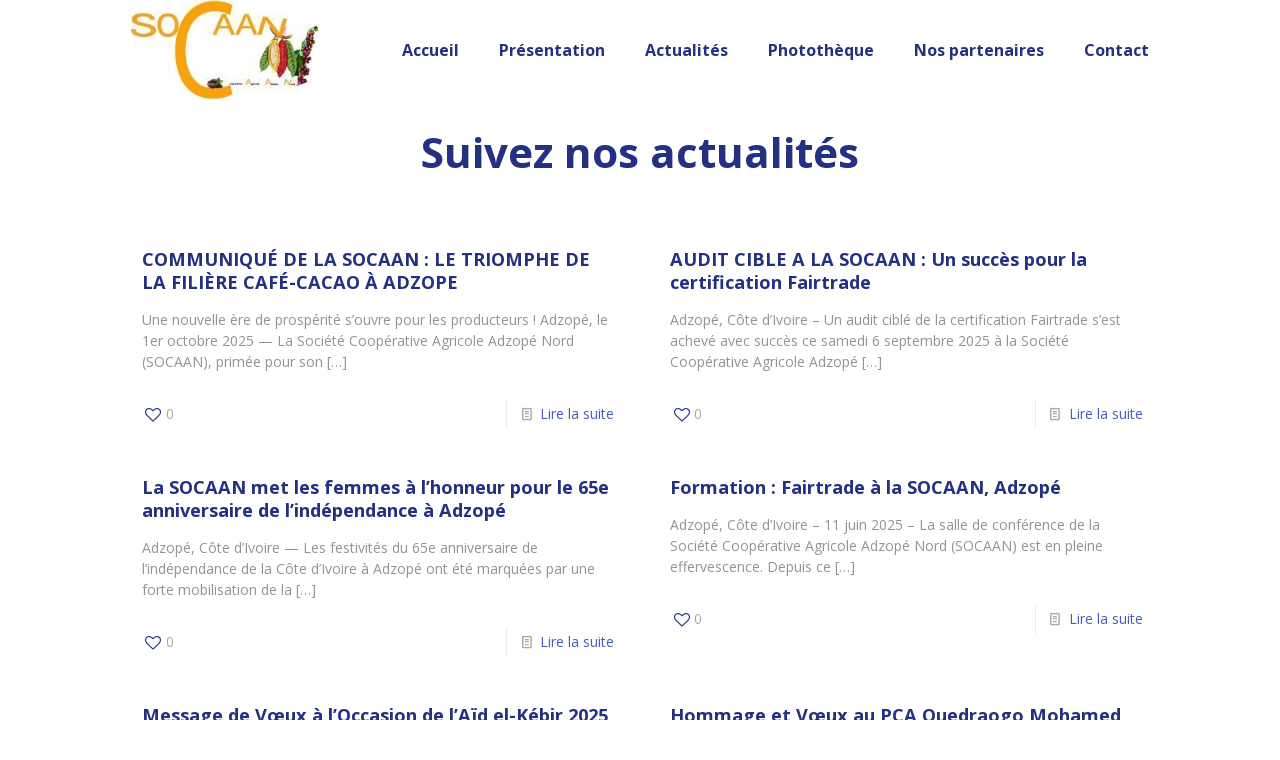

--- FILE ---
content_type: text/css
request_url: http://www.socaan.ci/wp-content/uploads/betheme/css/post-15.css?ver=1768954581
body_size: 158
content:
/* Local Page Style */
.mcb-section .mcb-wrap .mcb-item-6fccfc35a .column_attr{text-align:center;}@media(max-width: 959px){}@media(max-width: 767px){}